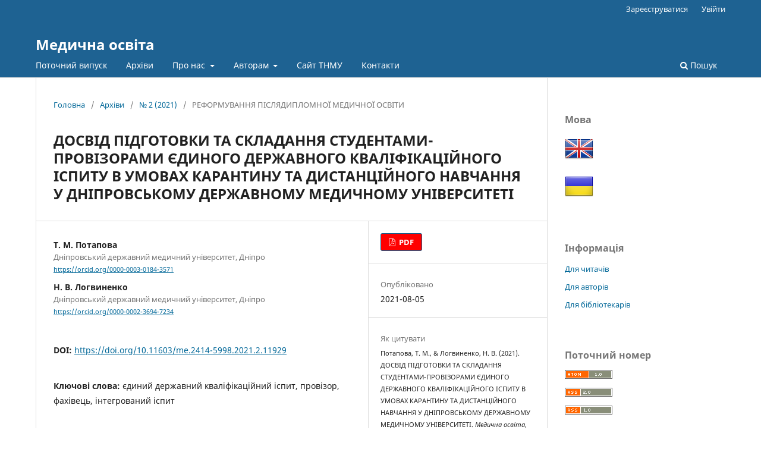

--- FILE ---
content_type: text/html; charset=utf-8
request_url: https://ojs.tdmu.edu.ua/index.php/med_osvita/article/view/11929
body_size: 7841
content:
<!DOCTYPE html>
<html lang="uk-UA" xml:lang="uk-UA">
<head>
	<meta charset="utf-8">
	<meta name="viewport" content="width=device-width, initial-scale=1.0">
	<title>
		ДОСВІД ПІДГОТОВКИ ТА СКЛАДАННЯ СТУДЕНТАМИ-ПРОВІЗОРАМИ ЄДИНОГО ДЕРЖАВНОГО КВАЛІФІКАЦІЙНОГО ІСПИТУ В УМОВАХ КАРАНТИНУ ТА ДИСТАНЦІЙНОГО НАВЧАННЯ У ДНІПРОВСЬКОМУ ДЕРЖАВНОМУ МЕДИЧНОМУ УНІВЕРСИТЕТІ
							| Медична освіта
			</title>

	
<meta name="generator" content="Open Journal Systems 3.3.0.17">
<link rel="schema.DC" href="http://purl.org/dc/elements/1.1/" />
<meta name="DC.Creator.PersonalName" content="Т. М. Потапова"/>
<meta name="DC.Creator.PersonalName" content="Н. В. Логвиненко"/>
<meta name="DC.Date.created" scheme="ISO8601" content="2021-08-05"/>
<meta name="DC.Date.dateSubmitted" scheme="ISO8601" content="2021-04-13"/>
<meta name="DC.Date.issued" scheme="ISO8601" content="2021-08-05"/>
<meta name="DC.Date.modified" scheme="ISO8601" content="2021-08-05"/>
<meta name="DC.Description" xml:lang="en" content="The article analyzes the results of the Unifi ed State Qualifi cation Examination (USQE) implementation in order to assess the pharmacy students’ education level during the Krok-1 licensed integrated examination and to compare these results with the national indicators. Despite the fact that in 2020 for the first time introduced distance learning for the period of full lockdown in Ukraine due to the prevalence of COVID-19 infection has been introduced in Ukraine, both Ukrainian and foreign third year pharmacy students have had the USQ examination at Dnipropetrovsk Medical Academy which included two components: Krok-1 licensed integrated examination and professional English. The analysis of the obtained results has revealed shortcomings and the advantages for preparing and passing of the student training program and drawn an attention to the solution to problematic issues. This comprehensive assessment of the pharmacy students’ profile knowledge allows us to identify the training programs’ shortcomings and provides an opportunity to increase the effectiveness of study at the academy in order to integrate Ukrainian specialists in the world medicine."/>
<meta name="DC.Description" xml:lang="uk" content="У статті проведено аналіз результатів єдиного державного кваліфікаційного іспиту (ЄДКІ) для оцінки рівня знань у студентів-провізорів під час складання ліцензійного інтегрованого іспиту «Крок 1» та порівняння цих результатів із національними показниками під час карантину та в умовах дистанційного навчання. Незважаючи на те, що у 2020 р. в Україні вперше було впроваджено дистанційне навчання на період повного локдауну, у зв’язку з поширеністю інфекції COVID-19, у Дніпропетровській медичній академії студенти-провізори 4 курсу, як громадяни України, так і іноземці, мали змогу підготуватися та скласти ЄДКІ, який мав дві складові, такі, як: ліцензійний інтегрований комплексний іспит «Крок 1» та англійська мова професійного спрямування. Аналіз отриманих результатів дозволив виявити як недоліки, так і переваги при підготовці та самопідготовці студентів в академії і привернути увагу до рішення проблемних питань. Таке комплексне оцінювання профільних знань студентів-провізорів дозволяє виявити слабкі сторони процесу навчання і надає можливість підвищити ефективність навчання в академії для інтегрування вітчизняних фахівців у світову медицину."/>
<meta name="DC.Format" scheme="IMT" content="application/pdf"/>
<meta name="DC.Identifier" content="11929"/>
<meta name="DC.Identifier.pageNumber" content="128-132"/>
<meta name="DC.Identifier.DOI" content="10.11603/me.2414-5998.2021.2.11929"/>
<meta name="DC.Identifier.URI" content="https://ojs.tdmu.edu.ua/index.php/med_osvita/article/view/11929"/>
<meta name="DC.Language" scheme="ISO639-1" content="uk"/>
<meta name="DC.Rights" content="Авторське право (c) 2021 Медична освіта"/>
<meta name="DC.Rights" content="https://creativecommons.org/licenses/by/4.0"/>
<meta name="DC.Source" content="Медична освіта"/>
<meta name="DC.Source.ISSN" content="2414-5998"/>
<meta name="DC.Source.Issue" content="2"/>
<meta name="DC.Source.URI" content="https://ojs.tdmu.edu.ua/index.php/med_osvita"/>
<meta name="DC.Subject" xml:lang="uk" content="єдиний державний кваліфікаційний іспит"/>
<meta name="DC.Subject" xml:lang="uk" content="провізор"/>
<meta name="DC.Subject" xml:lang="uk" content="фахівець"/>
<meta name="DC.Subject" xml:lang="uk" content="інтегрований іспит"/>
<meta name="DC.Title" content="ДОСВІД ПІДГОТОВКИ ТА СКЛАДАННЯ СТУДЕНТАМИ-ПРОВІЗОРАМИ ЄДИНОГО ДЕРЖАВНОГО КВАЛІФІКАЦІЙНОГО ІСПИТУ В УМОВАХ КАРАНТИНУ ТА ДИСТАНЦІЙНОГО НАВЧАННЯ У ДНІПРОВСЬКОМУ ДЕРЖАВНОМУ МЕДИЧНОМУ УНІВЕРСИТЕТІ"/>
<meta name="DC.Title.Alternative" xml:lang="en" content="EXPERIENCE OF PREPARING AND PASSING BY STUDENTS-PHARMACISTS OF THE UNIFIED STATE QUALIFICATION EXAMINATION UNDER QUARANTINE AND DISTANCE LEARNING AT DNIPRO STATE MEDICAL UNIVERSITY"/>
<meta name="DC.Type" content="Text.Serial.Journal"/>
<meta name="DC.Type.articleType" content="РЕФОРМУВАННЯ ПІСЛЯДИПЛОМНОЇ МЕДИЧНОЇ ОСВІТИ"/>
<meta name="gs_meta_revision" content="1.1"/>
<meta name="citation_journal_title" content="Медична освіта"/>
<meta name="citation_journal_abbrev" content="MО"/>
<meta name="citation_issn" content="2414-5998"/> 
<meta name="citation_author" content="Т. М. Потапова"/>
<meta name="citation_author_institution" content="Дніпровський державний медичний університет, Дніпро"/>
<meta name="citation_author" content="Н. В. Логвиненко"/>
<meta name="citation_author_institution" content="Дніпровський державний медичний університет, Дніпро"/>
<meta name="citation_title" content="ДОСВІД ПІДГОТОВКИ ТА СКЛАДАННЯ СТУДЕНТАМИ-ПРОВІЗОРАМИ ЄДИНОГО ДЕРЖАВНОГО КВАЛІФІКАЦІЙНОГО ІСПИТУ В УМОВАХ КАРАНТИНУ ТА ДИСТАНЦІЙНОГО НАВЧАННЯ У ДНІПРОВСЬКОМУ ДЕРЖАВНОМУ МЕДИЧНОМУ УНІВЕРСИТЕТІ"/>
<meta name="citation_language" content="uk"/>
<meta name="citation_date" content="2021/08/05"/>
<meta name="citation_issue" content="2"/>
<meta name="citation_firstpage" content="128"/>
<meta name="citation_lastpage" content="132"/>
<meta name="citation_doi" content="10.11603/me.2414-5998.2021.2.11929"/>
<meta name="citation_abstract_html_url" content="https://ojs.tdmu.edu.ua/index.php/med_osvita/article/view/11929"/>
<meta name="citation_keywords" xml:lang="uk" content="єдиний державний кваліфікаційний іспит"/>
<meta name="citation_keywords" xml:lang="uk" content="провізор"/>
<meta name="citation_keywords" xml:lang="uk" content="фахівець"/>
<meta name="citation_keywords" xml:lang="uk" content="інтегрований іспит"/>
<meta name="citation_pdf_url" content="https://ojs.tdmu.edu.ua/index.php/med_osvita/article/download/11929/11544"/>
<meta name="citation_reference" content="Vysochyna, I.L., Avramenko, I.V., &amp; Bashkirova, N.S. (2020). Dystantsiine navchannia na kafedri simeinoi medytsyny DZ “Dnipropetrovska medychna akademiia MOZ Ukrainy” ochyma studentiv-medykiv druhoho kursu (analiz rezultativ anonimnoho anketuvannia) [Distance learning at the department of family medicine at SI “Dnipropetrovsk Medical Academy of the Ministry of Health of Ukraine”, through the eyes of second-year medical students (analysis of the results of the anonymous survey)]. Medychna osvita – Medical Education, 4, 5-9 [in Ukrainian]."/>
<meta name="citation_reference" content="Korbut, O.G. (2015). Dystantsiine navchannia: modeli, tekhnolohii, perspektyvy [Distance learning: models, technologies, perspectives]. Novitni osvitni tekhnolohii v konteksti Yevrointehratsii : materialy Kh Mizhnar. nauk.-prakt. konf. – The latest educational technologies in the context of European integration: materials X between people Scientific-practical Conf. Kyiv: KPI. Retrieved from: http://confesp.fl.ua/ru/node/1123 [in Ukrainian]."/>
<meta name="citation_reference" content="Sait Dniprovskoho derzhavnoho medychnoho universytetu [Website of Dnipro State Medical University]. Retrieved from: https://www.dsma.dp.ua [in Ukrainian]."/>
<meta name="citation_reference" content="Sait Ministerstva osvity i nauky Ukrainy [Website of the Ministry of Education and Science of Ukraine]. Retrieved from: https://mon.gov.ua/storage/app/media/news [in Ukrainian]."/>
<meta name="citation_reference" content="Sait Test-tsentru pry Ministerstvi okhorony zdorovia [Website Test centr by Ministry of Health of Ukraine]. Retrieved from: https://www.testcentr.org.ua/ai/2020/ai-edki-krok1-pharm-eng-13102020.pdf [in Ukrainian]."/>
<link rel="alternate" type="application/atom+xml" href="https://ojs.tdmu.edu.ua/index.php/med_osvita/gateway/plugin/AnnouncementFeedGatewayPlugin/atom">
<link rel="alternate" type="application/rdf+xml" href="https://ojs.tdmu.edu.ua/index.php/med_osvita/gateway/plugin/AnnouncementFeedGatewayPlugin/rss">
<link rel="alternate" type="application/rss+xml" href="https://ojs.tdmu.edu.ua/index.php/med_osvita/gateway/plugin/AnnouncementFeedGatewayPlugin/rss2">
	<link rel="stylesheet" href="https://ojs.tdmu.edu.ua/index.php/med_osvita/$$$call$$$/page/page/css?name=stylesheet" type="text/css" /><link rel="stylesheet" href="https://ojs.tdmu.edu.ua/index.php/med_osvita/$$$call$$$/page/page/css?name=font" type="text/css" /><link rel="stylesheet" href="https://ojs.tdmu.edu.ua/lib/pkp/styles/fontawesome/fontawesome.css?v=3.3.0.17" type="text/css" />
</head>
<body class="pkp_page_article pkp_op_view" dir="ltr">

	<div class="pkp_structure_page">

				<header class="pkp_structure_head" id="headerNavigationContainer" role="banner">
						
 <nav class="cmp_skip_to_content" aria-label="##navigation.skip.description##">
	<a href="#pkp_content_main">Перейти до головного</a>
	<a href="#siteNav">Перейти в головне навігаційне меню</a>
		<a href="#pkp_content_footer">Перейти на нижній колонтитул сайту</a>
</nav>

			<div class="pkp_head_wrapper">

				<div class="pkp_site_name_wrapper">
					<button class="pkp_site_nav_toggle">
						<span>Open Menu</span>
					</button>
										<div class="pkp_site_name">
																<a href="						https://ojs.tdmu.edu.ua/index.php/med_osvita/index
					" class="is_text">Медична освіта</a>
										</div>
				</div>

				
				<nav class="pkp_site_nav_menu" aria-label="Навігація сайту">
					<a id="siteNav"></a>
					<div class="pkp_navigation_primary_row">
						<div class="pkp_navigation_primary_wrapper">
																				<ul id="navigationPrimary" class="pkp_navigation_primary pkp_nav_list">
								<li class="">
				<a href="https://ojs.tdmu.edu.ua/index.php/med_osvita/issue/current">
					Поточний випуск
				</a>
							</li>
								<li class="">
				<a href="https://ojs.tdmu.edu.ua/index.php/med_osvita/issue/archive">
					Архіви
				</a>
							</li>
								<li class="">
				<a href="https://ojs.tdmu.edu.ua/index.php/med_osvita/about">
					Про нас
				</a>
									<ul>
																					<li class="">
									<a href="https://ojs.tdmu.edu.ua/index.php/med_osvita/about">
										Про журнал
									</a>
								</li>
																												<li class="">
									<a href="https://ojs.tdmu.edu.ua/index.php/med_osvita/about/editorialTeam">
										Редакційний штат
									</a>
								</li>
																												<li class="">
									<a href="https://ojs.tdmu.edu.ua/index.php/med_osvita/peerreviewprocess">
										Процес рецензування
									</a>
								</li>
																												<li class="">
									<a href="https://ojs.tdmu.edu.ua/index.php/med_osvita/publicationethics">
										Етика публікацій
									</a>
								</li>
																												<li class="">
									<a href="https://ojs.tdmu.edu.ua/index.php/med_osvita/copyright">
										Положення про авторські права
									</a>
								</li>
																												<li class="">
									<a href="https://ojs.tdmu.edu.ua/index.php/med_osvita/about/privacy">
										Заява про конфіденційність
									</a>
								</li>
																		</ul>
							</li>
								<li class="">
				<a href="https://ojs.tdmu.edu.ua/index.php/med_osvita/for-authors">
					Авторам
				</a>
									<ul>
																					<li class="">
									<a href="https://ojs.tdmu.edu.ua/index.php/med_osvita/conditions">
										Умови публікації
									</a>
								</li>
																												<li class="">
									<a href="https://ojs.tdmu.edu.ua/index.php/med_osvita/requirements">
										Вимоги до оформлення статей
									</a>
								</li>
																		</ul>
							</li>
								<li class="">
				<a href="https://ojs.tdmu.edu.ua/">
					Сайт ТНМУ
				</a>
							</li>
								<li class="">
				<a href="https://ojs.tdmu.edu.ua/index.php/med_osvita/contacts">
					Контакти
				</a>
							</li>
			</ul>

				

																						<div class="pkp_navigation_search_wrapper">
									<a href="https://ojs.tdmu.edu.ua/index.php/med_osvita/search" class="pkp_search pkp_search_desktop">
										<span class="fa fa-search" aria-hidden="true"></span>
										Пошук
									</a>
								</div>
													</div>
					</div>
					<div class="pkp_navigation_user_wrapper" id="navigationUserWrapper">
							<ul id="navigationUser" class="pkp_navigation_user pkp_nav_list">
								<li class="profile">
				<a href="https://ojs.tdmu.edu.ua/index.php/med_osvita/user/register">
					Зареєструватися
				</a>
							</li>
								<li class="profile">
				<a href="https://ojs.tdmu.edu.ua/index.php/med_osvita/login">
					Увійти
				</a>
							</li>
										</ul>

					</div>
				</nav>
			</div><!-- .pkp_head_wrapper -->
		</header><!-- .pkp_structure_head -->

						<div class="pkp_structure_content has_sidebar">
			<div class="pkp_structure_main" role="main">
				<a id="pkp_content_main"></a>

<div class="page page_article">
			<nav class="cmp_breadcrumbs" role="navigation" aria-label="Ви тут:">
	<ol>
		<li>
			<a href="https://ojs.tdmu.edu.ua/index.php/med_osvita/index">
				Головна
			</a>
			<span class="separator">/</span>
		</li>
		<li>
			<a href="https://ojs.tdmu.edu.ua/index.php/med_osvita/issue/archive">
				Архіви
			</a>
			<span class="separator">/</span>
		</li>
					<li>
				<a href="https://ojs.tdmu.edu.ua/index.php/med_osvita/issue/view/695">
					№ 2 (2021)
				</a>
				<span class="separator">/</span>
			</li>
				<li class="current" aria-current="page">
			<span aria-current="page">
									РЕФОРМУВАННЯ ПІСЛЯДИПЛОМНОЇ МЕДИЧНОЇ ОСВІТИ
							</span>
		</li>
	</ol>
</nav>
	
		  	 <article class="obj_article_details">

		
	<h1 class="page_title">
		ДОСВІД ПІДГОТОВКИ ТА СКЛАДАННЯ СТУДЕНТАМИ-ПРОВІЗОРАМИ ЄДИНОГО ДЕРЖАВНОГО КВАЛІФІКАЦІЙНОГО ІСПИТУ В УМОВАХ КАРАНТИНУ ТА ДИСТАНЦІЙНОГО НАВЧАННЯ У ДНІПРОВСЬКОМУ ДЕРЖАВНОМУ МЕДИЧНОМУ УНІВЕРСИТЕТІ
	</h1>

	
	<div class="row">
		<div class="main_entry">

							<section class="item authors">
					<h2 class="pkp_screen_reader">Автор(и)</h2>
					<ul class="authors">
											<li>
							<span class="name">
								Т. М. Потапова
							</span>
															<span class="affiliation">
									Дніпровський державний медичний університет, Дніпро
																	</span>
																						<span class="orcid">
																		<a href="https://orcid.org/0000-0003-0184-3571" target="_blank">
										https://orcid.org/0000-0003-0184-3571
									</a>
								</span>
													</li>
											<li>
							<span class="name">
								Н. В. Логвиненко
							</span>
															<span class="affiliation">
									Дніпровський державний медичний університет, Дніпро
																	</span>
																						<span class="orcid">
																		<a href="https://orcid.org/0000-0002-3694-7234" target="_blank">
										https://orcid.org/0000-0002-3694-7234
									</a>
								</span>
													</li>
										</ul>
				</section>
			
																												<section class="item doi">
						<h2 class="label">
														DOI:
						</h2>
						<span class="value">
							<a href="https://doi.org/10.11603/me.2414-5998.2021.2.11929">
								https://doi.org/10.11603/me.2414-5998.2021.2.11929
							</a>
						</span>
					</section>
							
									<section class="item keywords">
				<h2 class="label">
										Ключові слова:
				</h2>
				<span class="value">
											єдиний державний кваліфікаційний іспит, 											провізор, 											фахівець, 											інтегрований іспит									</span>
			</section>
			
										<section class="item abstract">
					<h2 class="label">Анотація</h2>
					<p>У статті проведено аналіз результатів єдиного державного кваліфікаційного іспиту (ЄДКІ) для оцінки рівня знань у студентів-провізорів під час складання ліцензійного інтегрованого іспиту «Крок 1» та порівняння цих результатів із національними показниками під час карантину та в умовах дистанційного навчання. Незважаючи на те, що у 2020 р. в Україні вперше було впроваджено дистанційне навчання на період повного локдауну, у зв’язку з поширеністю інфекції COVID-19, у Дніпропетровській медичній академії студенти-провізори 4 курсу, як громадяни України, так і іноземці, мали змогу підготуватися та скласти ЄДКІ, який мав дві складові, такі, як: ліцензійний інтегрований комплексний іспит «Крок 1» та англійська мова професійного спрямування. Аналіз отриманих результатів дозволив виявити як недоліки, так і переваги при підготовці та самопідготовці студентів в академії і привернути увагу до рішення проблемних питань. Таке комплексне оцінювання профільних знань студентів-провізорів дозволяє виявити слабкі сторони процесу навчання і надає можливість підвищити ефективність навчання в академії для інтегрування вітчизняних фахівців у світову медицину.</p>
				</section>
			
			

																										
										<section class="item references">
					<h2 class="label">
						Посилання
					</h2>
					<div class="value">
																					<p>Vysochyna, I.L., Avramenko, I.V., &amp; Bashkirova, N.S. (2020). Dystantsiine navchannia na kafedri simeinoi medytsyny DZ “Dnipropetrovska medychna akademiia MOZ Ukrainy” ochyma studentiv-medykiv druhoho kursu (analiz rezultativ anonimnoho anketuvannia) [Distance learning at the department of family medicine at SI “Dnipropetrovsk Medical Academy of the Ministry of Health of Ukraine”, through the eyes of second-year medical students (analysis of the results of the anonymous survey)]. Medychna osvita – Medical Education, 4, 5-9 [in Ukrainian]. </p>
															<p>Korbut, O.G. (2015). Dystantsiine navchannia: modeli, tekhnolohii, perspektyvy [Distance learning: models, technologies, perspectives]. Novitni osvitni tekhnolohii v konteksti Yevrointehratsii : materialy Kh Mizhnar. nauk.-prakt. konf. – The latest educational technologies in the context of European integration: materials X between people Scientific-practical Conf. Kyiv: KPI. Retrieved from: <a href="http://confesp.fl.ua/ru/node/1123">http://confesp.fl.ua/ru/node/1123</a> [in Ukrainian]. </p>
															<p>Sait Dniprovskoho derzhavnoho medychnoho universytetu [Website of Dnipro State Medical University]. Retrieved from: <a href="https://www.dsma.dp.ua">https://www.dsma.dp.ua</a> [in Ukrainian]. </p>
															<p>Sait Ministerstva osvity i nauky Ukrainy [Website of the Ministry of Education and Science of Ukraine]. Retrieved from: <a href="https://mon.gov.ua/storage/app/media/news">https://mon.gov.ua/storage/app/media/news</a> [in Ukrainian]. </p>
															<p>Sait Test-tsentru pry Ministerstvi okhorony zdorovia [Website Test centr by Ministry of Health of Ukraine]. Retrieved from: <a href="https://www.testcentr.org.ua/ai/2020/ai-edki-krok1-pharm-eng-13102020.pdf">https://www.testcentr.org.ua/ai/2020/ai-edki-krok1-pharm-eng-13102020.pdf</a> [in Ukrainian]. </p>
																		</div>
				</section>
			
		</div><!-- .main_entry -->

		<div class="entry_details">

						
										<div class="item galleys">
					<h2 class="pkp_screen_reader">
						##submission.downloads##
					</h2>
					<ul class="value galleys_links">
													<li>
								
	
							

<a class="obj_galley_link pdf" href="https://ojs.tdmu.edu.ua/index.php/med_osvita/article/view/11929/11544">

		
	PDF

	</a>
							</li>
											</ul>
				</div>
						
						<div class="item published">
				<section class="sub_item">
					<h2 class="label">
						Опубліковано
					</h2>
					<div class="value">
																			<span>2021-08-05</span>
																	</div>
				</section>
							</div>
			
										<div class="item citation">
					<section class="sub_item citation_display">
						<h2 class="label">
							Як цитувати
						</h2>
						<div class="value">
							<div id="citationOutput" role="region" aria-live="polite">
								<div class="csl-bib-body">
  <div class="csl-entry">Потапова, Т. М., &#38; Логвиненко, Н. В. (2021). ДОСВІД ПІДГОТОВКИ ТА СКЛАДАННЯ СТУДЕНТАМИ-ПРОВІЗОРАМИ ЄДИНОГО ДЕРЖАВНОГО КВАЛІФІКАЦІЙНОГО ІСПИТУ В УМОВАХ КАРАНТИНУ ТА ДИСТАНЦІЙНОГО НАВЧАННЯ У ДНІПРОВСЬКОМУ ДЕРЖАВНОМУ МЕДИЧНОМУ УНІВЕРСИТЕТІ. <i>Медична освіта</i>, (2), 128–132. https://doi.org/10.11603/me.2414-5998.2021.2.11929</div>
</div>
							</div>
							<div class="citation_formats">
								<button class="cmp_button citation_formats_button" aria-controls="cslCitationFormats" aria-expanded="false" data-csl-dropdown="true">
									Формати цитування
								</button>
								<div id="cslCitationFormats" class="citation_formats_list" aria-hidden="true">
									<ul class="citation_formats_styles">
																					<li>
												<a
													aria-controls="citationOutput"
													href="https://ojs.tdmu.edu.ua/index.php/med_osvita/citationstylelanguage/get/acm-sig-proceedings?submissionId=11929&amp;publicationId=16669"
													data-load-citation
													data-json-href="https://ojs.tdmu.edu.ua/index.php/med_osvita/citationstylelanguage/get/acm-sig-proceedings?submissionId=11929&amp;publicationId=16669&amp;return=json"
												>
													ACM
												</a>
											</li>
																					<li>
												<a
													aria-controls="citationOutput"
													href="https://ojs.tdmu.edu.ua/index.php/med_osvita/citationstylelanguage/get/acs-nano?submissionId=11929&amp;publicationId=16669"
													data-load-citation
													data-json-href="https://ojs.tdmu.edu.ua/index.php/med_osvita/citationstylelanguage/get/acs-nano?submissionId=11929&amp;publicationId=16669&amp;return=json"
												>
													ACS
												</a>
											</li>
																					<li>
												<a
													aria-controls="citationOutput"
													href="https://ojs.tdmu.edu.ua/index.php/med_osvita/citationstylelanguage/get/apa?submissionId=11929&amp;publicationId=16669"
													data-load-citation
													data-json-href="https://ojs.tdmu.edu.ua/index.php/med_osvita/citationstylelanguage/get/apa?submissionId=11929&amp;publicationId=16669&amp;return=json"
												>
													APA
												</a>
											</li>
																					<li>
												<a
													aria-controls="citationOutput"
													href="https://ojs.tdmu.edu.ua/index.php/med_osvita/citationstylelanguage/get/associacao-brasileira-de-normas-tecnicas?submissionId=11929&amp;publicationId=16669"
													data-load-citation
													data-json-href="https://ojs.tdmu.edu.ua/index.php/med_osvita/citationstylelanguage/get/associacao-brasileira-de-normas-tecnicas?submissionId=11929&amp;publicationId=16669&amp;return=json"
												>
													ABNT
												</a>
											</li>
																					<li>
												<a
													aria-controls="citationOutput"
													href="https://ojs.tdmu.edu.ua/index.php/med_osvita/citationstylelanguage/get/chicago-author-date?submissionId=11929&amp;publicationId=16669"
													data-load-citation
													data-json-href="https://ojs.tdmu.edu.ua/index.php/med_osvita/citationstylelanguage/get/chicago-author-date?submissionId=11929&amp;publicationId=16669&amp;return=json"
												>
													Chicago
												</a>
											</li>
																					<li>
												<a
													aria-controls="citationOutput"
													href="https://ojs.tdmu.edu.ua/index.php/med_osvita/citationstylelanguage/get/harvard-cite-them-right?submissionId=11929&amp;publicationId=16669"
													data-load-citation
													data-json-href="https://ojs.tdmu.edu.ua/index.php/med_osvita/citationstylelanguage/get/harvard-cite-them-right?submissionId=11929&amp;publicationId=16669&amp;return=json"
												>
													Harvard
												</a>
											</li>
																					<li>
												<a
													aria-controls="citationOutput"
													href="https://ojs.tdmu.edu.ua/index.php/med_osvita/citationstylelanguage/get/ieee?submissionId=11929&amp;publicationId=16669"
													data-load-citation
													data-json-href="https://ojs.tdmu.edu.ua/index.php/med_osvita/citationstylelanguage/get/ieee?submissionId=11929&amp;publicationId=16669&amp;return=json"
												>
													IEEE
												</a>
											</li>
																					<li>
												<a
													aria-controls="citationOutput"
													href="https://ojs.tdmu.edu.ua/index.php/med_osvita/citationstylelanguage/get/modern-language-association?submissionId=11929&amp;publicationId=16669"
													data-load-citation
													data-json-href="https://ojs.tdmu.edu.ua/index.php/med_osvita/citationstylelanguage/get/modern-language-association?submissionId=11929&amp;publicationId=16669&amp;return=json"
												>
													MLA
												</a>
											</li>
																					<li>
												<a
													aria-controls="citationOutput"
													href="https://ojs.tdmu.edu.ua/index.php/med_osvita/citationstylelanguage/get/turabian-fullnote-bibliography?submissionId=11929&amp;publicationId=16669"
													data-load-citation
													data-json-href="https://ojs.tdmu.edu.ua/index.php/med_osvita/citationstylelanguage/get/turabian-fullnote-bibliography?submissionId=11929&amp;publicationId=16669&amp;return=json"
												>
													Turabian
												</a>
											</li>
																					<li>
												<a
													aria-controls="citationOutput"
													href="https://ojs.tdmu.edu.ua/index.php/med_osvita/citationstylelanguage/get/vancouver?submissionId=11929&amp;publicationId=16669"
													data-load-citation
													data-json-href="https://ojs.tdmu.edu.ua/index.php/med_osvita/citationstylelanguage/get/vancouver?submissionId=11929&amp;publicationId=16669&amp;return=json"
												>
													Vancouver
												</a>
											</li>
																			</ul>
																			<div class="label">
											Завантажити посилання
										</div>
										<ul class="citation_formats_styles">
																							<li>
													<a href="https://ojs.tdmu.edu.ua/index.php/med_osvita/citationstylelanguage/download/ris?submissionId=11929&amp;publicationId=16669">
														<span class="fa fa-download"></span>
														Endnote/Zotero/Mendeley (RIS)
													</a>
												</li>
																							<li>
													<a href="https://ojs.tdmu.edu.ua/index.php/med_osvita/citationstylelanguage/download/bibtex?submissionId=11929&amp;publicationId=16669">
														<span class="fa fa-download"></span>
														BibTeX
													</a>
												</li>
																					</ul>
																	</div>
							</div>
						</div>
					</section>
				</div>
			
										<div class="item issue">

											<section class="sub_item">
							<h2 class="label">
								Номер
							</h2>
							<div class="value">
								<a class="title" href="https://ojs.tdmu.edu.ua/index.php/med_osvita/issue/view/695">
									№ 2 (2021)
								</a>
							</div>
						</section>
					
											<section class="sub_item">
							<h2 class="label">
								Розділ
							</h2>
							<div class="value">
								РЕФОРМУВАННЯ ПІСЛЯДИПЛОМНОЇ МЕДИЧНОЇ ОСВІТИ
							</div>
						</section>
					
									</div>
			
            <div class="item issue">
                <span class="__dimensions_badge_embed__" data-doi="10.11603/me.2414-5998.2021.2.11929" data-style="small_circle"></span><script async src="https://badge.dimensions.ai/badge.js" charset="utf-8"></script>
			</div>
            												
										<div class="item copyright">
					<h2 class="label">
						Ліцензія
					</h2>
																										<p>Авторське право (c) 2021 Медична освіта</p>
														<a rel="license" href="https://creativecommons.org/licenses/by/4.0/"><img alt="Creative Commons License" src="//i.creativecommons.org/l/by/4.0/88x31.png" /></a><p>Ця робота ліцензується відповідно до <a rel="license" href="https://creativecommons.org/licenses/by/4.0/">Creative Commons Attribution 4.0 International License</a>.</p>
																
				</div>
			
			

		</div><!-- .entry_details -->
	</div><!-- .row -->

</article>

	

</div><!-- .page -->

	</div><!-- pkp_structure_main -->

									<div class="pkp_structure_sidebar left" role="complementary" aria-label="Бічна панель">
				<div class="pkp_block block_language">
	<h2 class="title">
		Мова
	</h2>

	<div class="content" style="display: flex;">
		<ul>
							<li class="locale_en_US" lang="en-US">
					<a href="https://ojs.tdmu.edu.ua/index.php/med_osvita/user/setLocale/en_US?source=%2Findex.php%2Fmed_osvita%2Farticle%2Fview%2F11929">
						<img src="/plugins/blocks/languageToggle/locale/en_US/flag.png" alt="English" title="English" 
                        style="width: 48px; margin-right: 4px;">
					</a>
				</li>
							<li class="locale_uk_UA current" lang="uk-UA">
					<a href="https://ojs.tdmu.edu.ua/index.php/med_osvita/user/setLocale/uk_UA?source=%2Findex.php%2Fmed_osvita%2Farticle%2Fview%2F11929">
						<img src="/plugins/blocks/languageToggle/locale/uk_UA/flag.png" alt="Українська" title="Українська" 
                        style="width: 48px; margin-right: 4px;">
					</a>
				</li>
					</ul>
	</div>
</div><!-- .block_language -->
<div class="pkp_block block_information">
	<h2 class="title">Інформація</h2>
	<div class="content">
		<ul>
							<li>
					<a href="https://ojs.tdmu.edu.ua/index.php/med_osvita/information/readers">
						Для читачів
					</a>
				</li>
										<li>
					<a href="https://ojs.tdmu.edu.ua/index.php/med_osvita/information/authors">
						Для авторів
					</a>
				</li>
										<li>
					<a href="https://ojs.tdmu.edu.ua/index.php/med_osvita/information/librarians">
						Для бібліотекарів
					</a>
				</li>
					</ul>
	</div>
</div>
<div class="pkp_block block_web_feed">
	<h2 class="title">Поточний номер</h2>
	<div class="content">
		<ul>
			<li>
				<a href="https://ojs.tdmu.edu.ua/index.php/med_osvita/gateway/plugin/WebFeedGatewayPlugin/atom">
					<img src="https://ojs.tdmu.edu.ua/lib/pkp/templates/images/atom.svg" alt="Логотип Atom">
				</a>
			</li>
			<li>
				<a href="https://ojs.tdmu.edu.ua/index.php/med_osvita/gateway/plugin/WebFeedGatewayPlugin/rss2">
					<img src="https://ojs.tdmu.edu.ua/lib/pkp/templates/images/rss20_logo.svg" alt="Логотип RSS2">
				</a>
			</li>
			<li>
				<a href="https://ojs.tdmu.edu.ua/index.php/med_osvita/gateway/plugin/WebFeedGatewayPlugin/rss">
					<img src="https://ojs.tdmu.edu.ua/lib/pkp/templates/images/rss10_logo.svg" alt="Логотип RSS1">
				</a>
			</li>
		</ul>
	</div>
</div>

			</div><!-- pkp_sidebar.left -->
			</div><!-- pkp_structure_content -->

<div class="pkp_structure_footer_wrapper" role="contentinfo">
	<a id="pkp_content_footer"></a>

	<div class="pkp_structure_footer">

		
		<div class="pkp_brand_footer" role="complementary">
			<a href="https://ojs.tdmu.edu.ua/index.php/med_osvita/about/aboutThisPublishingSystem">
				<img alt="Про цю видавничу систему" src="https://ojs.tdmu.edu.ua/templates/images/ojs_brand.png">
			</a>
		</div>
	</div>
</div><!-- pkp_structure_footer_wrapper -->

</div><!-- pkp_structure_page -->

<script src="https://ojs.tdmu.edu.ua/lib/pkp/lib/vendor/components/jquery/jquery.min.js?v=3.3.0.17" type="text/javascript"></script><script src="https://ojs.tdmu.edu.ua/lib/pkp/lib/vendor/components/jqueryui/jquery-ui.min.js?v=3.3.0.17" type="text/javascript"></script><script src="https://ojs.tdmu.edu.ua/plugins/themes/default/js/lib/popper/popper.js?v=3.3.0.17" type="text/javascript"></script><script src="https://ojs.tdmu.edu.ua/plugins/themes/default/js/lib/bootstrap/util.js?v=3.3.0.17" type="text/javascript"></script><script src="https://ojs.tdmu.edu.ua/plugins/themes/default/js/lib/bootstrap/dropdown.js?v=3.3.0.17" type="text/javascript"></script><script src="https://ojs.tdmu.edu.ua/plugins/themes/default/js/main.js?v=3.3.0.17" type="text/javascript"></script><script src="https://ojs.tdmu.edu.ua/plugins/generic/citationStyleLanguage/js/articleCitation.js?v=3.3.0.17" type="text/javascript"></script><script type="text/javascript">
(function (w, d, s, l, i) { w[l] = w[l] || []; var f = d.getElementsByTagName(s)[0],
j = d.createElement(s), dl = l != 'dataLayer' ? '&l=' + l : ''; j.async = true; 
j.src = 'https://www.googletagmanager.com/gtag/js?id=' + i + dl; f.parentNode.insertBefore(j, f); 
function gtag(){dataLayer.push(arguments)}; gtag('js', new Date()); gtag('config', i); })
(window, document, 'script', 'dataLayer', 'UA-43884044-2');
</script>


</body>
</html>
